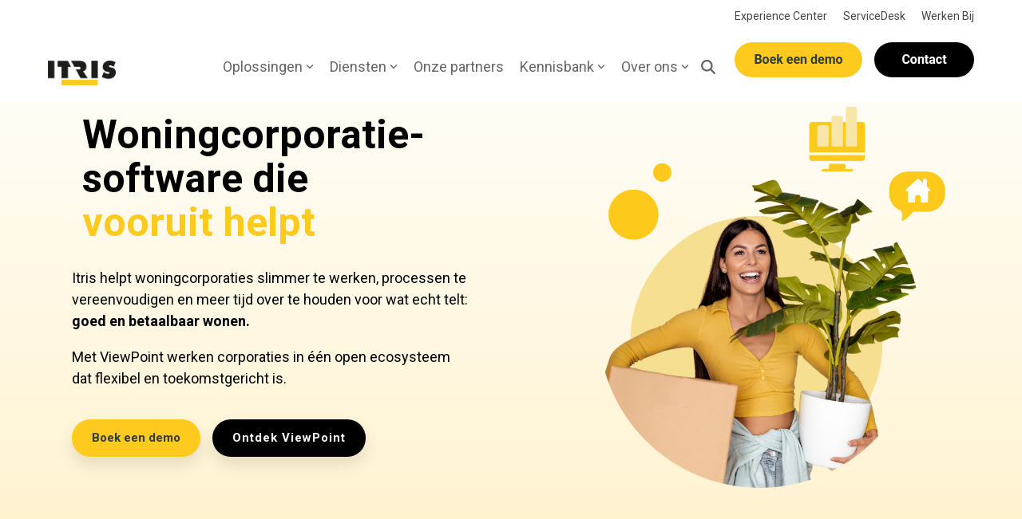

--- FILE ---
content_type: text/css
request_url: https://itris.nl/hubfs/hub_generated/template_assets/1/282261508303/1768318275248/template_child.min.css
body_size: -346
content:
@media screen and (min-width:800px){.hhs-header-logo{margin-left:45px!important}.hhs-header-cta{margin-right:45px!important}.hhs-header-hat{padding-right:45px!important}}:root..{color-scheme:light!important}.hhs-post-meta,.pub-date{display:none!important}

--- FILE ---
content_type: application/javascript
request_url: https://itris.nl/hubfs/hub_generated/template_assets/1/282251087090/1768318283043/template_child.min.js
body_size: -441
content:

//# sourceURL=https://144739146.fs1.hubspotusercontent-eu1.net/hubfs/144739146/hub_generated/template_assets/1/282251087090/1768318283043/template_child.js